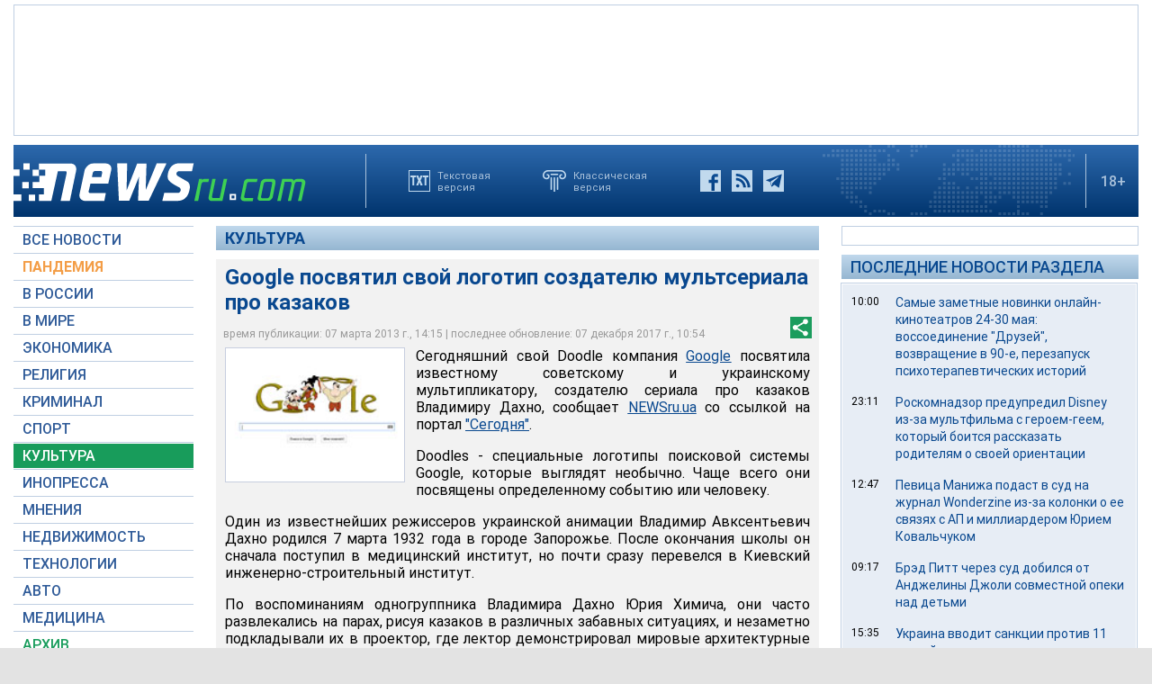

--- FILE ---
content_type: text/html; charset=utf-8
request_url: https://www.google.com/recaptcha/api2/aframe
body_size: 266
content:
<!DOCTYPE HTML><html><head><meta http-equiv="content-type" content="text/html; charset=UTF-8"></head><body><script nonce="QIw66LA-ryWqPUCE2AsVSA">/** Anti-fraud and anti-abuse applications only. See google.com/recaptcha */ try{var clients={'sodar':'https://pagead2.googlesyndication.com/pagead/sodar?'};window.addEventListener("message",function(a){try{if(a.source===window.parent){var b=JSON.parse(a.data);var c=clients[b['id']];if(c){var d=document.createElement('img');d.src=c+b['params']+'&rc='+(localStorage.getItem("rc::a")?sessionStorage.getItem("rc::b"):"");window.document.body.appendChild(d);sessionStorage.setItem("rc::e",parseInt(sessionStorage.getItem("rc::e")||0)+1);localStorage.setItem("rc::h",'1768768676495');}}}catch(b){}});window.parent.postMessage("_grecaptcha_ready", "*");}catch(b){}</script></body></html>